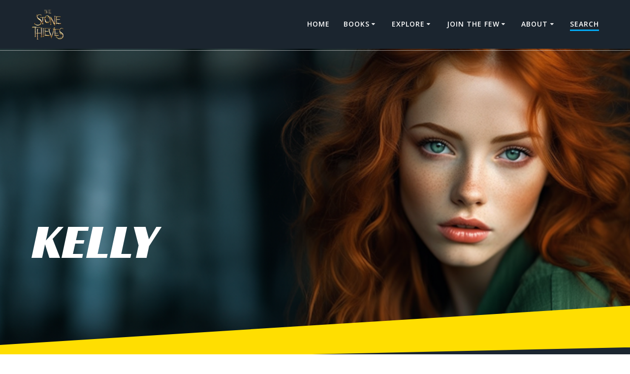

--- FILE ---
content_type: text/html; charset=UTF-8
request_url: https://www.fabulousatoms.com/kelly/
body_size: 89270
content:
<!DOCTYPE html><html lang="en-GB"><head><meta charset="UTF-8"><meta name="viewport" content="width=device-width, initial-scale=1"><link rel="profile" href="http://gmpg.org/xfn/11"> <script defer src="[data-uri]"></script> <title>Kelly Bradley &#8211; Fabulous Atoms</title><meta name='robots' content='max-image-preview:large' /><link rel='dns-prefetch' href='//fonts.googleapis.com' /><link rel="alternate" type="application/rss+xml" title="Fabulous Atoms &raquo; Feed" href="https://www.fabulousatoms.com/feed/" /><link rel="alternate" type="application/rss+xml" title="Fabulous Atoms &raquo; Comments Feed" href="https://www.fabulousatoms.com/comments/feed/" /><link rel="alternate" title="oEmbed (JSON)" type="application/json+oembed" href="https://www.fabulousatoms.com/wp-json/oembed/1.0/embed?url=https%3A%2F%2Fwww.fabulousatoms.com%2Fkelly%2F" /><link rel="alternate" title="oEmbed (XML)" type="text/xml+oembed" href="https://www.fabulousatoms.com/wp-json/oembed/1.0/embed?url=https%3A%2F%2Fwww.fabulousatoms.com%2Fkelly%2F&#038;format=xml" /><style id='wp-img-auto-sizes-contain-inline-css' type='text/css'>img:is([sizes=auto i],[sizes^="auto," i]){contain-intrinsic-size:3000px 1500px}
/*# sourceURL=wp-img-auto-sizes-contain-inline-css */</style><style id='cf-frontend-style-inline-css' type='text/css'>@font-face {
	font-family: 'Atomverse';
	font-weight: 500;
	font-display: auto;
	src: url('https://fabulousatoms.com/wp-content/uploads/2023/05/StoneThievesV2-Regular.ttf') format('truetype');
}
/*# sourceURL=cf-frontend-style-inline-css */</style><style id='classic-theme-styles-inline-css' type='text/css'>/*! This file is auto-generated */
.wp-block-button__link{color:#fff;background-color:#32373c;border-radius:9999px;box-shadow:none;text-decoration:none;padding:calc(.667em + 2px) calc(1.333em + 2px);font-size:1.125em}.wp-block-file__button{background:#32373c;color:#fff;text-decoration:none}
/*# sourceURL=/wp-includes/css/classic-themes.min.css */</style><style id='global-styles-inline-css' type='text/css'>:root{--wp--preset--aspect-ratio--square: 1;--wp--preset--aspect-ratio--4-3: 4/3;--wp--preset--aspect-ratio--3-4: 3/4;--wp--preset--aspect-ratio--3-2: 3/2;--wp--preset--aspect-ratio--2-3: 2/3;--wp--preset--aspect-ratio--16-9: 16/9;--wp--preset--aspect-ratio--9-16: 9/16;--wp--preset--color--black: #000000;--wp--preset--color--cyan-bluish-gray: #abb8c3;--wp--preset--color--white: #ffffff;--wp--preset--color--pale-pink: #f78da7;--wp--preset--color--vivid-red: #cf2e2e;--wp--preset--color--luminous-vivid-orange: #ff6900;--wp--preset--color--luminous-vivid-amber: #fcb900;--wp--preset--color--light-green-cyan: #7bdcb5;--wp--preset--color--vivid-green-cyan: #00d084;--wp--preset--color--pale-cyan-blue: #8ed1fc;--wp--preset--color--vivid-cyan-blue: #0693e3;--wp--preset--color--vivid-purple: #9b51e0;--wp--preset--gradient--vivid-cyan-blue-to-vivid-purple: linear-gradient(135deg,rgb(6,147,227) 0%,rgb(155,81,224) 100%);--wp--preset--gradient--light-green-cyan-to-vivid-green-cyan: linear-gradient(135deg,rgb(122,220,180) 0%,rgb(0,208,130) 100%);--wp--preset--gradient--luminous-vivid-amber-to-luminous-vivid-orange: linear-gradient(135deg,rgb(252,185,0) 0%,rgb(255,105,0) 100%);--wp--preset--gradient--luminous-vivid-orange-to-vivid-red: linear-gradient(135deg,rgb(255,105,0) 0%,rgb(207,46,46) 100%);--wp--preset--gradient--very-light-gray-to-cyan-bluish-gray: linear-gradient(135deg,rgb(238,238,238) 0%,rgb(169,184,195) 100%);--wp--preset--gradient--cool-to-warm-spectrum: linear-gradient(135deg,rgb(74,234,220) 0%,rgb(151,120,209) 20%,rgb(207,42,186) 40%,rgb(238,44,130) 60%,rgb(251,105,98) 80%,rgb(254,248,76) 100%);--wp--preset--gradient--blush-light-purple: linear-gradient(135deg,rgb(255,206,236) 0%,rgb(152,150,240) 100%);--wp--preset--gradient--blush-bordeaux: linear-gradient(135deg,rgb(254,205,165) 0%,rgb(254,45,45) 50%,rgb(107,0,62) 100%);--wp--preset--gradient--luminous-dusk: linear-gradient(135deg,rgb(255,203,112) 0%,rgb(199,81,192) 50%,rgb(65,88,208) 100%);--wp--preset--gradient--pale-ocean: linear-gradient(135deg,rgb(255,245,203) 0%,rgb(182,227,212) 50%,rgb(51,167,181) 100%);--wp--preset--gradient--electric-grass: linear-gradient(135deg,rgb(202,248,128) 0%,rgb(113,206,126) 100%);--wp--preset--gradient--midnight: linear-gradient(135deg,rgb(2,3,129) 0%,rgb(40,116,252) 100%);--wp--preset--font-size--small: 13px;--wp--preset--font-size--medium: 20px;--wp--preset--font-size--large: 36px;--wp--preset--font-size--x-large: 42px;--wp--preset--spacing--20: 0.44rem;--wp--preset--spacing--30: 0.67rem;--wp--preset--spacing--40: 1rem;--wp--preset--spacing--50: 1.5rem;--wp--preset--spacing--60: 2.25rem;--wp--preset--spacing--70: 3.38rem;--wp--preset--spacing--80: 5.06rem;--wp--preset--shadow--natural: 6px 6px 9px rgba(0, 0, 0, 0.2);--wp--preset--shadow--deep: 12px 12px 50px rgba(0, 0, 0, 0.4);--wp--preset--shadow--sharp: 6px 6px 0px rgba(0, 0, 0, 0.2);--wp--preset--shadow--outlined: 6px 6px 0px -3px rgb(255, 255, 255), 6px 6px rgb(0, 0, 0);--wp--preset--shadow--crisp: 6px 6px 0px rgb(0, 0, 0);}:where(.is-layout-flex){gap: 0.5em;}:where(.is-layout-grid){gap: 0.5em;}body .is-layout-flex{display: flex;}.is-layout-flex{flex-wrap: wrap;align-items: center;}.is-layout-flex > :is(*, div){margin: 0;}body .is-layout-grid{display: grid;}.is-layout-grid > :is(*, div){margin: 0;}:where(.wp-block-columns.is-layout-flex){gap: 2em;}:where(.wp-block-columns.is-layout-grid){gap: 2em;}:where(.wp-block-post-template.is-layout-flex){gap: 1.25em;}:where(.wp-block-post-template.is-layout-grid){gap: 1.25em;}.has-black-color{color: var(--wp--preset--color--black) !important;}.has-cyan-bluish-gray-color{color: var(--wp--preset--color--cyan-bluish-gray) !important;}.has-white-color{color: var(--wp--preset--color--white) !important;}.has-pale-pink-color{color: var(--wp--preset--color--pale-pink) !important;}.has-vivid-red-color{color: var(--wp--preset--color--vivid-red) !important;}.has-luminous-vivid-orange-color{color: var(--wp--preset--color--luminous-vivid-orange) !important;}.has-luminous-vivid-amber-color{color: var(--wp--preset--color--luminous-vivid-amber) !important;}.has-light-green-cyan-color{color: var(--wp--preset--color--light-green-cyan) !important;}.has-vivid-green-cyan-color{color: var(--wp--preset--color--vivid-green-cyan) !important;}.has-pale-cyan-blue-color{color: var(--wp--preset--color--pale-cyan-blue) !important;}.has-vivid-cyan-blue-color{color: var(--wp--preset--color--vivid-cyan-blue) !important;}.has-vivid-purple-color{color: var(--wp--preset--color--vivid-purple) !important;}.has-black-background-color{background-color: var(--wp--preset--color--black) !important;}.has-cyan-bluish-gray-background-color{background-color: var(--wp--preset--color--cyan-bluish-gray) !important;}.has-white-background-color{background-color: var(--wp--preset--color--white) !important;}.has-pale-pink-background-color{background-color: var(--wp--preset--color--pale-pink) !important;}.has-vivid-red-background-color{background-color: var(--wp--preset--color--vivid-red) !important;}.has-luminous-vivid-orange-background-color{background-color: var(--wp--preset--color--luminous-vivid-orange) !important;}.has-luminous-vivid-amber-background-color{background-color: var(--wp--preset--color--luminous-vivid-amber) !important;}.has-light-green-cyan-background-color{background-color: var(--wp--preset--color--light-green-cyan) !important;}.has-vivid-green-cyan-background-color{background-color: var(--wp--preset--color--vivid-green-cyan) !important;}.has-pale-cyan-blue-background-color{background-color: var(--wp--preset--color--pale-cyan-blue) !important;}.has-vivid-cyan-blue-background-color{background-color: var(--wp--preset--color--vivid-cyan-blue) !important;}.has-vivid-purple-background-color{background-color: var(--wp--preset--color--vivid-purple) !important;}.has-black-border-color{border-color: var(--wp--preset--color--black) !important;}.has-cyan-bluish-gray-border-color{border-color: var(--wp--preset--color--cyan-bluish-gray) !important;}.has-white-border-color{border-color: var(--wp--preset--color--white) !important;}.has-pale-pink-border-color{border-color: var(--wp--preset--color--pale-pink) !important;}.has-vivid-red-border-color{border-color: var(--wp--preset--color--vivid-red) !important;}.has-luminous-vivid-orange-border-color{border-color: var(--wp--preset--color--luminous-vivid-orange) !important;}.has-luminous-vivid-amber-border-color{border-color: var(--wp--preset--color--luminous-vivid-amber) !important;}.has-light-green-cyan-border-color{border-color: var(--wp--preset--color--light-green-cyan) !important;}.has-vivid-green-cyan-border-color{border-color: var(--wp--preset--color--vivid-green-cyan) !important;}.has-pale-cyan-blue-border-color{border-color: var(--wp--preset--color--pale-cyan-blue) !important;}.has-vivid-cyan-blue-border-color{border-color: var(--wp--preset--color--vivid-cyan-blue) !important;}.has-vivid-purple-border-color{border-color: var(--wp--preset--color--vivid-purple) !important;}.has-vivid-cyan-blue-to-vivid-purple-gradient-background{background: var(--wp--preset--gradient--vivid-cyan-blue-to-vivid-purple) !important;}.has-light-green-cyan-to-vivid-green-cyan-gradient-background{background: var(--wp--preset--gradient--light-green-cyan-to-vivid-green-cyan) !important;}.has-luminous-vivid-amber-to-luminous-vivid-orange-gradient-background{background: var(--wp--preset--gradient--luminous-vivid-amber-to-luminous-vivid-orange) !important;}.has-luminous-vivid-orange-to-vivid-red-gradient-background{background: var(--wp--preset--gradient--luminous-vivid-orange-to-vivid-red) !important;}.has-very-light-gray-to-cyan-bluish-gray-gradient-background{background: var(--wp--preset--gradient--very-light-gray-to-cyan-bluish-gray) !important;}.has-cool-to-warm-spectrum-gradient-background{background: var(--wp--preset--gradient--cool-to-warm-spectrum) !important;}.has-blush-light-purple-gradient-background{background: var(--wp--preset--gradient--blush-light-purple) !important;}.has-blush-bordeaux-gradient-background{background: var(--wp--preset--gradient--blush-bordeaux) !important;}.has-luminous-dusk-gradient-background{background: var(--wp--preset--gradient--luminous-dusk) !important;}.has-pale-ocean-gradient-background{background: var(--wp--preset--gradient--pale-ocean) !important;}.has-electric-grass-gradient-background{background: var(--wp--preset--gradient--electric-grass) !important;}.has-midnight-gradient-background{background: var(--wp--preset--gradient--midnight) !important;}.has-small-font-size{font-size: var(--wp--preset--font-size--small) !important;}.has-medium-font-size{font-size: var(--wp--preset--font-size--medium) !important;}.has-large-font-size{font-size: var(--wp--preset--font-size--large) !important;}.has-x-large-font-size{font-size: var(--wp--preset--font-size--x-large) !important;}
:where(.wp-block-post-template.is-layout-flex){gap: 1.25em;}:where(.wp-block-post-template.is-layout-grid){gap: 1.25em;}
:where(.wp-block-term-template.is-layout-flex){gap: 1.25em;}:where(.wp-block-term-template.is-layout-grid){gap: 1.25em;}
:where(.wp-block-columns.is-layout-flex){gap: 2em;}:where(.wp-block-columns.is-layout-grid){gap: 2em;}
:root :where(.wp-block-pullquote){font-size: 1.5em;line-height: 1.6;}
/*# sourceURL=global-styles-inline-css */</style><link rel='stylesheet' id='mesmerize-style-css' href='https://www.fabulousatoms.com/wp-content/themes/mesmerize/style.min.css' type='text/css' media='all' /><style id='mesmerize-style-inline-css' type='text/css'>img.logo.dark, img.custom-logo{width:auto;max-height:70px !important;}
/** cached kirki style */.header.color-overlay:after{filter:invert(0%) ;}.header-homepage .header-description-row{padding-top:0;padding-bottom:0;}.inner-header-description{padding-top:10;padding-bottom:10;}.mesmerize-front-page .navigation-bar.bordered{border-bottom-color:rgba(255, 255, 255, 0.5);border-bottom-width:1px;border-bottom-style:solid;}.mesmerize-inner-page .navigation-bar.bordered{border-bottom-color:rgba(255, 255, 255, 0.5);border-bottom-width:1px;border-bottom-style:solid;}@media screen and (max-width:767px){.header-homepage .header-description-row{padding-top:10%;padding-bottom:20%;}}@media only screen and (min-width: 768px){.header-content .align-holder{width:85%!important;}.inner-header-description{text-align:center!important;}}
/*# sourceURL=mesmerize-style-inline-css */</style><link rel='stylesheet' id='mesmerize-style-bundle-css' href='https://www.fabulousatoms.com/wp-content/themes/mesmerize/assets/css/theme.bundle.min.css' type='text/css' media='all' /><link rel='stylesheet' id='mesmerize-fonts-css' href="" data-href='https://fonts.googleapis.com/css?family=Open+Sans%3A300%2C400%2C600%2C700%7CMuli%3A300%2C300italic%2C400%2C400italic%2C600%2C600italic%2C700%2C700italic%2C900%2C900italic%7CPlayfair+Display%3A400%2C400italic%2C700%2C700italic&#038;subset=latin%2Clatin-ext&#038;display=swap' type='text/css' media='all' /><link rel='stylesheet' id='elementor-icons-css' href='https://www.fabulousatoms.com/wp-content/plugins/elementor/assets/lib/eicons/css/elementor-icons.min.css' type='text/css' media='all' /><link rel='stylesheet' id='elementor-frontend-css' href='https://www.fabulousatoms.com/wp-content/plugins/elementor/assets/css/frontend.min.css' type='text/css' media='all' /><link rel='stylesheet' id='elementor-post-11-css' href='https://www.fabulousatoms.com/wp-content/uploads/elementor/css/post-11.css' type='text/css' media='all' /><link rel='stylesheet' id='elementor-pro-css' href='https://www.fabulousatoms.com/wp-content/plugins/elementor-pro/assets/css/frontend.min.css' type='text/css' media='all' /><link rel='stylesheet' id='widget-heading-css' href='https://www.fabulousatoms.com/wp-content/plugins/elementor/assets/css/widget-heading.min.css' type='text/css' media='all' /><link rel='stylesheet' id='e-shapes-css' href='https://www.fabulousatoms.com/wp-content/plugins/elementor/assets/css/conditionals/shapes.min.css' type='text/css' media='all' /><link rel='stylesheet' id='widget-image-css' href='https://www.fabulousatoms.com/wp-content/plugins/elementor/assets/css/widget-image.min.css' type='text/css' media='all' /><link rel='stylesheet' id='swiper-css' href='https://www.fabulousatoms.com/wp-content/plugins/elementor/assets/lib/swiper/v8/css/swiper.min.css' type='text/css' media='all' /><link rel='stylesheet' id='e-swiper-css' href='https://www.fabulousatoms.com/wp-content/plugins/elementor/assets/css/conditionals/e-swiper.min.css' type='text/css' media='all' /><link rel='stylesheet' id='widget-image-carousel-css' href='https://www.fabulousatoms.com/wp-content/plugins/elementor/assets/css/widget-image-carousel.min.css' type='text/css' media='all' /><link rel='stylesheet' id='elementor-post-3099-css' href='https://www.fabulousatoms.com/wp-content/uploads/elementor/css/post-3099.css' type='text/css' media='all' /><link rel='stylesheet' id='elementor-gf-local-robotoslab-css' href='https://www.fabulousatoms.com/wp-content/uploads/elementor/google-fonts/css/robotoslab.css' type='text/css' media='all' /><link rel='stylesheet' id='elementor-gf-local-roboto-css' href='https://www.fabulousatoms.com/wp-content/uploads/elementor/google-fonts/css/roboto.css' type='text/css' media='all' /><link rel='stylesheet' id='elementor-gf-local-racingsansone-css' href='https://www.fabulousatoms.com/wp-content/uploads/elementor/google-fonts/css/racingsansone.css' type='text/css' media='all' /> <script type="text/javascript" src="https://www.fabulousatoms.com/wp-includes/js/jquery/jquery.min.js" id="jquery-core-js"></script> <script defer type="text/javascript" src="https://www.fabulousatoms.com/wp-includes/js/jquery/jquery-migrate.min.js" id="jquery-migrate-js"></script> <script defer id="jquery-js-after" src="[data-uri]"></script> <link rel="https://api.w.org/" href="https://www.fabulousatoms.com/wp-json/" /><link rel="alternate" title="JSON" type="application/json" href="https://www.fabulousatoms.com/wp-json/wp/v2/pages/3099" /><link rel="EditURI" type="application/rsd+xml" title="RSD" href="https://www.fabulousatoms.com/xmlrpc.php?rsd" /><meta name="generator" content="WordPress 6.9" /><link rel="canonical" href="https://www.fabulousatoms.com/kelly/" /><link rel='shortlink' href='https://www.fabulousatoms.com/?p=3099' /><meta name="cdp-version" content="1.4.9" /> <script defer src="[data-uri]"></script> <meta name="generator" content="Elementor 3.34.2; features: additional_custom_breakpoints; settings: css_print_method-external, google_font-enabled, font_display-swap"><style>.e-con.e-parent:nth-of-type(n+4):not(.e-lazyloaded):not(.e-no-lazyload),
				.e-con.e-parent:nth-of-type(n+4):not(.e-lazyloaded):not(.e-no-lazyload) * {
					background-image: none !important;
				}
				@media screen and (max-height: 1024px) {
					.e-con.e-parent:nth-of-type(n+3):not(.e-lazyloaded):not(.e-no-lazyload),
					.e-con.e-parent:nth-of-type(n+3):not(.e-lazyloaded):not(.e-no-lazyload) * {
						background-image: none !important;
					}
				}
				@media screen and (max-height: 640px) {
					.e-con.e-parent:nth-of-type(n+2):not(.e-lazyloaded):not(.e-no-lazyload),
					.e-con.e-parent:nth-of-type(n+2):not(.e-lazyloaded):not(.e-no-lazyload) * {
						background-image: none !important;
					}
				}</style><link rel="icon" href="https://www.fabulousatoms.com/wp-content/uploads/2023/05/cropped-cropped-white-logo-3-copy-32x32.png" sizes="32x32" /><link rel="icon" href="https://www.fabulousatoms.com/wp-content/uploads/2023/05/cropped-cropped-white-logo-3-copy-192x192.png" sizes="192x192" /><link rel="apple-touch-icon" href="https://www.fabulousatoms.com/wp-content/uploads/2023/05/cropped-cropped-white-logo-3-copy-180x180.png" /><meta name="msapplication-TileImage" content="https://www.fabulousatoms.com/wp-content/uploads/2023/05/cropped-cropped-white-logo-3-copy-270x270.png" /><style type="text/css" id="wp-custom-css">.elementor-kit-11 a:hover {
  color: inherit;
}

.elementor-widget-heading .elementor-heading-title {
	var( --e-global-typography-primary-font-family ), "Racing Sans One", Sans-serif;
}</style><style data-name="header-shapes">.header.color-overlay:after {background:url(https://www.fabulousatoms.com/wp-content/themes/mesmerize/assets/images/header-shapes/circles.png) center center/ cover no-repeat}</style><style data-name="background-content-colors">.mesmerize-inner-page .page-content,
        .mesmerize-inner-page .content,
        .mesmerize-front-page.mesmerize-content-padding .page-content {
            background-color: #F5FAFD;
        }</style></head><body class="wp-singular page-template page-template-elementor_header_footer page page-id-3099 wp-custom-logo wp-theme-mesmerize mesmerize-inner-page elementor-default elementor-template-full-width elementor-kit-11 elementor-page elementor-page-3099"><style>.screen-reader-text[href="#page-content"]:focus {
   background-color: #f1f1f1;
   border-radius: 3px;
   box-shadow: 0 0 2px 2px rgba(0, 0, 0, 0.6);
   clip: auto !important;
   clip-path: none;
   color: #21759b;

}</style><a class="skip-link screen-reader-text" href="#page-content">Skip to content</a><div  id="page-top" class="header-top"><div class="navigation-bar bordered"  data-sticky='0'  data-sticky-mobile='1'  data-sticky-to='top' ><div class="navigation-wrapper"><div class="row basis-auto"><div class="logo_col col-xs col-sm-fit"> <a href="https://www.fabulousatoms.com/" class="custom-logo-link" data-type="group"  data-dynamic-mod="true" rel="home"><img fetchpriority="high" width="757" height="780" src="https://www.fabulousatoms.com/wp-content/uploads/2023/05/cropped-Title-gold-small.png" class="custom-logo" alt="Fabulous Atoms" decoding="async" srcset="https://www.fabulousatoms.com/wp-content/uploads/2023/05/cropped-Title-gold-small.png 757w, https://www.fabulousatoms.com/wp-content/uploads/2023/05/cropped-Title-gold-small-291x300.png 291w" sizes="(max-width: 757px) 100vw, 757px" /></a></div><div class="main_menu_col col-xs"><div id="mainmenu_container" class="row"><ul id="main_menu" class="active-line-bottom main-menu dropdown-menu"><li id="menu-item-1107" class="menu-item menu-item-type-post_type menu-item-object-page menu-item-home menu-item-1107"><a href="https://www.fabulousatoms.com/">Home</a></li><li id="menu-item-19" class="menu-item menu-item-type-custom menu-item-object-custom menu-item-has-children menu-item-19"><a href="#">Books</a><ul class="sub-menu"><li id="menu-item-5752" class="menu-item menu-item-type-post_type menu-item-object-page menu-item-5752"><a href="https://www.fabulousatoms.com/the-stone-thieves/">The Stone Thieves</a></li><li id="menu-item-1342" class="menu-item menu-item-type-post_type menu-item-object-page menu-item-1342"><a href="https://www.fabulousatoms.com/augmented-edition/">The Stone Thieves Augmented Edition</a></li><li id="menu-item-1385" class="menu-item menu-item-type-post_type menu-item-object-page menu-item-1385"><a href="https://www.fabulousatoms.com/audiobook/">The Stone Thieves Audiobook</a></li><li id="menu-item-1624" class="menu-item menu-item-type-post_type menu-item-object-page menu-item-1624"><a href="https://www.fabulousatoms.com/the-crucibowl/">The Crucibowl</a></li><li id="menu-item-4620" class="menu-item menu-item-type-post_type menu-item-object-page menu-item-4620"><a href="https://www.fabulousatoms.com/reviews/">Reviews</a></li><li id="menu-item-106" class="menu-item menu-item-type-post_type menu-item-object-page menu-item-has-children menu-item-106"><a href="https://www.fabulousatoms.com/coming-soon/">Coming soon</a><ul class="sub-menu"><li id="menu-item-494" class="menu-item menu-item-type-post_type menu-item-object-page menu-item-494"><a href="https://www.fabulousatoms.com/imagining-the-atomverse/">Imagining the Atomverse</a></li><li id="menu-item-6895" class="menu-item menu-item-type-post_type menu-item-object-page menu-item-6895"><a href="https://www.fabulousatoms.com/the-tricky-devils/">The Tricky Devils</a></li><li id="menu-item-6935" class="menu-item menu-item-type-post_type menu-item-object-page menu-item-6935"><a href="https://www.fabulousatoms.com/the-silent-knight-book/">The Silent Knight</a></li></ul></li></ul></li><li id="menu-item-21" class="menu-item menu-item-type-custom menu-item-object-custom menu-item-has-children menu-item-21"><a href="#">Explore</a><ul class="sub-menu"><li id="menu-item-940" class="menu-item menu-item-type-post_type menu-item-object-page menu-item-940"><a href="https://www.fabulousatoms.com/characters/">Characters</a></li><li id="menu-item-1209" class="menu-item menu-item-type-post_type menu-item-object-page menu-item-1209"><a href="https://www.fabulousatoms.com/cadres/">Cadres</a></li><li id="menu-item-835" class="menu-item menu-item-type-post_type menu-item-object-page menu-item-835"><a href="https://www.fabulousatoms.com/concept-art/">Concept Art</a></li><li id="menu-item-4432" class="menu-item menu-item-type-post_type menu-item-object-page menu-item-4432"><a href="https://www.fabulousatoms.com/locations/">Locations</a></li><li id="menu-item-4563" class="menu-item menu-item-type-post_type menu-item-object-page menu-item-4563"><a href="https://www.fabulousatoms.com/inventions/">Inventions</a></li><li id="menu-item-5882" class="menu-item menu-item-type-post_type menu-item-object-page menu-item-5882"><a href="https://www.fabulousatoms.com/mods/">Mods</a></li><li id="menu-item-7193" class="menu-item menu-item-type-custom menu-item-object-custom menu-item-7193"><a href="https://fabulousatoms.jellypod.ai">Podcast</a></li><li id="menu-item-1461" class="menu-item menu-item-type-post_type menu-item-object-page menu-item-1461"><a href="https://www.fabulousatoms.com/glossary/">Glossary</a></li></ul></li><li id="menu-item-20" class="menu-item menu-item-type-custom menu-item-object-custom menu-item-has-children menu-item-20"><a href="#">Join the Few</a><ul class="sub-menu"><li id="menu-item-105" class="menu-item menu-item-type-post_type menu-item-object-page menu-item-105"><a href="https://www.fabulousatoms.com/follow-our-socials/">Follow our socials</a></li><li id="menu-item-104" class="menu-item menu-item-type-post_type menu-item-object-page menu-item-104"><a href="https://www.fabulousatoms.com/newsletter/">Newsletter</a></li><li id="menu-item-610" class="menu-item menu-item-type-post_type menu-item-object-page menu-item-610"><a href="https://www.fabulousatoms.com/online-shop/">Online Shop</a></li></ul></li><li id="menu-item-4820" class="menu-item menu-item-type-post_type menu-item-object-page menu-item-has-children menu-item-4820"><a href="https://www.fabulousatoms.com/about/">About</a><ul class="sub-menu"><li id="menu-item-97" class="menu-item menu-item-type-post_type menu-item-object-page menu-item-97"><a href="https://www.fabulousatoms.com/eddy-telviot/">Eddy Telviot</a></li><li id="menu-item-458" class="menu-item menu-item-type-post_type menu-item-object-page menu-item-458"><a href="https://www.fabulousatoms.com/acknowledgements/">Acknowledgements</a></li></ul></li><li id="menu-item-2852" class="menu-item menu-item-type-custom menu-item-object-custom menu-item-2852"><a href="#searchwp-modal-652ea0d21b1427a1bfa685e40d9bc1de" data-searchwp-modal-trigger="searchwp-modal-652ea0d21b1427a1bfa685e40d9bc1de">Search</a></li></ul></div> <a href="#" data-component="offcanvas" data-target="#offcanvas-wrapper" data-direction="right" data-width="300px" data-push="false"><div class="bubble"></div> <i class="fa fa-bars"></i> </a><div id="offcanvas-wrapper" class="hide force-hide  offcanvas-right"><div class="offcanvas-top"><div class="logo-holder"> <a href="https://www.fabulousatoms.com/" class="custom-logo-link" data-type="group"  data-dynamic-mod="true" rel="home"><img fetchpriority="high" width="757" height="780" src="https://www.fabulousatoms.com/wp-content/uploads/2023/05/cropped-Title-gold-small.png" class="custom-logo" alt="Fabulous Atoms" decoding="async" srcset="https://www.fabulousatoms.com/wp-content/uploads/2023/05/cropped-Title-gold-small.png 757w, https://www.fabulousatoms.com/wp-content/uploads/2023/05/cropped-Title-gold-small-291x300.png 291w" sizes="(max-width: 757px) 100vw, 757px" /></a></div></div><div id="offcanvas-menu" class="menu-primary-container"><ul id="offcanvas_menu" class="offcanvas_menu"><li class="menu-item menu-item-type-post_type menu-item-object-page menu-item-home menu-item-1107"><a href="https://www.fabulousatoms.com/">Home</a></li><li class="menu-item menu-item-type-custom menu-item-object-custom menu-item-has-children menu-item-19"><a href="#">Books</a><ul class="sub-menu"><li class="menu-item menu-item-type-post_type menu-item-object-page menu-item-5752"><a href="https://www.fabulousatoms.com/the-stone-thieves/">The Stone Thieves</a></li><li class="menu-item menu-item-type-post_type menu-item-object-page menu-item-1342"><a href="https://www.fabulousatoms.com/augmented-edition/">The Stone Thieves Augmented Edition</a></li><li class="menu-item menu-item-type-post_type menu-item-object-page menu-item-1385"><a href="https://www.fabulousatoms.com/audiobook/">The Stone Thieves Audiobook</a></li><li class="menu-item menu-item-type-post_type menu-item-object-page menu-item-1624"><a href="https://www.fabulousatoms.com/the-crucibowl/">The Crucibowl</a></li><li class="menu-item menu-item-type-post_type menu-item-object-page menu-item-4620"><a href="https://www.fabulousatoms.com/reviews/">Reviews</a></li><li class="menu-item menu-item-type-post_type menu-item-object-page menu-item-has-children menu-item-106"><a href="https://www.fabulousatoms.com/coming-soon/">Coming soon</a><ul class="sub-menu"><li class="menu-item menu-item-type-post_type menu-item-object-page menu-item-494"><a href="https://www.fabulousatoms.com/imagining-the-atomverse/">Imagining the Atomverse</a></li><li class="menu-item menu-item-type-post_type menu-item-object-page menu-item-6895"><a href="https://www.fabulousatoms.com/the-tricky-devils/">The Tricky Devils</a></li><li class="menu-item menu-item-type-post_type menu-item-object-page menu-item-6935"><a href="https://www.fabulousatoms.com/the-silent-knight-book/">The Silent Knight</a></li></ul></li></ul></li><li class="menu-item menu-item-type-custom menu-item-object-custom menu-item-has-children menu-item-21"><a href="#">Explore</a><ul class="sub-menu"><li class="menu-item menu-item-type-post_type menu-item-object-page menu-item-940"><a href="https://www.fabulousatoms.com/characters/">Characters</a></li><li class="menu-item menu-item-type-post_type menu-item-object-page menu-item-1209"><a href="https://www.fabulousatoms.com/cadres/">Cadres</a></li><li class="menu-item menu-item-type-post_type menu-item-object-page menu-item-835"><a href="https://www.fabulousatoms.com/concept-art/">Concept Art</a></li><li class="menu-item menu-item-type-post_type menu-item-object-page menu-item-4432"><a href="https://www.fabulousatoms.com/locations/">Locations</a></li><li class="menu-item menu-item-type-post_type menu-item-object-page menu-item-4563"><a href="https://www.fabulousatoms.com/inventions/">Inventions</a></li><li class="menu-item menu-item-type-post_type menu-item-object-page menu-item-5882"><a href="https://www.fabulousatoms.com/mods/">Mods</a></li><li class="menu-item menu-item-type-custom menu-item-object-custom menu-item-7193"><a href="https://fabulousatoms.jellypod.ai">Podcast</a></li><li class="menu-item menu-item-type-post_type menu-item-object-page menu-item-1461"><a href="https://www.fabulousatoms.com/glossary/">Glossary</a></li></ul></li><li class="menu-item menu-item-type-custom menu-item-object-custom menu-item-has-children menu-item-20"><a href="#">Join the Few</a><ul class="sub-menu"><li class="menu-item menu-item-type-post_type menu-item-object-page menu-item-105"><a href="https://www.fabulousatoms.com/follow-our-socials/">Follow our socials</a></li><li class="menu-item menu-item-type-post_type menu-item-object-page menu-item-104"><a href="https://www.fabulousatoms.com/newsletter/">Newsletter</a></li><li class="menu-item menu-item-type-post_type menu-item-object-page menu-item-610"><a href="https://www.fabulousatoms.com/online-shop/">Online Shop</a></li></ul></li><li class="menu-item menu-item-type-post_type menu-item-object-page menu-item-has-children menu-item-4820"><a href="https://www.fabulousatoms.com/about/">About</a><ul class="sub-menu"><li class="menu-item menu-item-type-post_type menu-item-object-page menu-item-97"><a href="https://www.fabulousatoms.com/eddy-telviot/">Eddy Telviot</a></li><li class="menu-item menu-item-type-post_type menu-item-object-page menu-item-458"><a href="https://www.fabulousatoms.com/acknowledgements/">Acknowledgements</a></li></ul></li><li class="menu-item menu-item-type-custom menu-item-object-custom menu-item-2852"><a href="#searchwp-modal-652ea0d21b1427a1bfa685e40d9bc1de" data-searchwp-modal-trigger="searchwp-modal-652ea0d21b1427a1bfa685e40d9bc1de">Search</a></li></ul></div></div></div></div></div></div></div><div id="page" class="site"><div class="header-wrapper"><div  class='header' style='; background:#1B252F'><div class="inner-header-description gridContainer"><div class="row header-description-row"><div class="col-xs col-xs-12"><h1 class="hero-title"> Kelly Bradley</h1></div></div></div> <script defer src="[data-uri]"></script> </div></div><div data-elementor-type="wp-page" data-elementor-id="3099" class="elementor elementor-3099" data-elementor-post-type="page"><section class="elementor-section elementor-top-section elementor-element elementor-element-49ea17e0 elementor-section-height-min-height elementor-section-boxed elementor-section-height-default elementor-section-items-middle" data-id="49ea17e0" data-element_type="section" data-settings="{&quot;background_background&quot;:&quot;classic&quot;,&quot;shape_divider_bottom&quot;:&quot;tilt&quot;}"><div class="elementor-background-overlay"></div><div class="elementor-shape elementor-shape-bottom" aria-hidden="true" data-negative="false"> <svg xmlns="http://www.w3.org/2000/svg" viewbox="0 0 1000 100" preserveaspectratio="none"> <path class="elementor-shape-fill" d="M0,6V0h1000v100L0,6z"/> </svg></div><div class="elementor-container elementor-column-gap-default"><div class="elementor-column elementor-col-50 elementor-top-column elementor-element elementor-element-5e52f5a3" data-id="5e52f5a3" data-element_type="column"><div class="elementor-widget-wrap elementor-element-populated"><div class="elementor-element elementor-element-18ecd32a elementor-widget elementor-widget-heading" data-id="18ecd32a" data-element_type="widget" data-widget_type="heading.default"><div class="elementor-widget-container"><h1 class="elementor-heading-title elementor-size-default">kelly</h1></div></div></div></div><div class="elementor-column elementor-col-50 elementor-top-column elementor-element elementor-element-7cdef547" data-id="7cdef547" data-element_type="column"><div class="elementor-widget-wrap"></div></div></div></section><section class="elementor-section elementor-top-section elementor-element elementor-element-3e791d9a elementor-section-boxed elementor-section-height-default elementor-section-height-default" data-id="3e791d9a" data-element_type="section" data-settings="{&quot;background_background&quot;:&quot;classic&quot;,&quot;shape_divider_top&quot;:&quot;tilt&quot;,&quot;shape_divider_bottom&quot;:&quot;tilt&quot;}"><div class="elementor-shape elementor-shape-top" aria-hidden="true" data-negative="false"> <svg xmlns="http://www.w3.org/2000/svg" viewbox="0 0 1000 100" preserveaspectratio="none"> <path class="elementor-shape-fill" d="M0,6V0h1000v100L0,6z"/> </svg></div><div class="elementor-shape elementor-shape-bottom" aria-hidden="true" data-negative="false"> <svg xmlns="http://www.w3.org/2000/svg" viewbox="0 0 1000 100" preserveaspectratio="none"> <path class="elementor-shape-fill" d="M0,6V0h1000v100L0,6z"/> </svg></div><div class="elementor-container elementor-column-gap-default"><div class="elementor-column elementor-col-50 elementor-top-column elementor-element elementor-element-40239858" data-id="40239858" data-element_type="column"><div class="elementor-widget-wrap elementor-element-populated"><div class="elementor-element elementor-element-c51aae6 elementor-widget elementor-widget-heading" data-id="c51aae6" data-element_type="widget" data-widget_type="heading.default"><div class="elementor-widget-container"><h2 class="elementor-heading-title elementor-size-default">All about</h2></div></div><div class="elementor-element elementor-element-860d07a elementor-widget elementor-widget-heading" data-id="860d07a" data-element_type="widget" data-widget_type="heading.default"><div class="elementor-widget-container"><h2 class="elementor-heading-title elementor-size-default">kelly</h2></div></div><div class="elementor-element elementor-element-381a2e39 elementor-widget__width-initial elementor-widget-mobile__width-initial elementor-widget elementor-widget-text-editor" data-id="381a2e39" data-element_type="widget" data-widget_type="text-editor.default"><div class="elementor-widget-container"><p>Kelly is a delightful and endearing woman, embodying the essence of the girl next door. With her warm and friendly nature, she has a natural charm that makes her approachable and loved by everyone around her. Kelly&#8217;s sweetness and genuine kindness shine through in her interactions, making her a cherished friend and confidante. </p></div></div><section class="elementor-section elementor-inner-section elementor-element elementor-element-3da35a elementor-section-boxed elementor-section-height-default elementor-section-height-default" data-id="3da35a" data-element_type="section"><div class="elementor-container elementor-column-gap-default"><div class="elementor-column elementor-col-100 elementor-inner-column elementor-element elementor-element-677a818" data-id="677a818" data-element_type="column"><div class="elementor-widget-wrap elementor-element-populated"><div class="elementor-element elementor-element-d04f61c elementor-widget elementor-widget-heading" data-id="d04f61c" data-element_type="widget" data-widget_type="heading.default"><div class="elementor-widget-container"><h2 class="elementor-heading-title elementor-size-default">About</h2></div></div><div class="elementor-element elementor-element-b2e1726 elementor-widget elementor-widget-text-editor" data-id="b2e1726" data-element_type="widget" data-widget_type="text-editor.default"><div class="elementor-widget-container"><p>Full Name: Kelly Bradley</p><p>Cadre: The Trojan Ponies</p><p>Cadre Role: Charlatan</p><p>Age: 29</p></div></div></div></div></div></section><div class="elementor-element elementor-element-59e9ac7e elementor-widget elementor-widget-heading" data-id="59e9ac7e" data-element_type="widget" data-widget_type="heading.default"><div class="elementor-widget-container"><h2 class="elementor-heading-title elementor-size-default">strengths / weaknesses</h2></div></div><div class="elementor-element elementor-element-ec35843 elementor-widget elementor-widget-heading" data-id="ec35843" data-element_type="widget" data-widget_type="heading.default"><div class="elementor-widget-container"><h2 class="elementor-heading-title elementor-size-default">Strength</h2></div></div><div class="elementor-element elementor-element-13b04acb elementor-widget elementor-widget-text-editor" data-id="13b04acb" data-element_type="widget" data-widget_type="text-editor.default"><div class="elementor-widget-container"><p>Kelly&#8217;s greatest strength lies in her empathy and supportive nature. She has a deep understanding of others&#8217; emotions and is always there to lend a listening ear or offer a helping hand. Her caring and compassionate demeanor make her a reliable source of comfort and understanding for those in need.</p></div></div><div class="elementor-element elementor-element-43b3f78 elementor-widget elementor-widget-heading" data-id="43b3f78" data-element_type="widget" data-widget_type="heading.default"><div class="elementor-widget-container"><h2 class="elementor-heading-title elementor-size-default">Weakness</h2></div></div><div class="elementor-element elementor-element-0c6f24e elementor-widget elementor-widget-text-editor" data-id="0c6f24e" data-element_type="widget" data-widget_type="text-editor.default"><div class="elementor-widget-container"><p>In an effort to maintain harmony and peace, Kelly may avoid confrontations or difficult conversations. While her intention is to keep relationships positive, avoiding conflict might prevent her from expressing her true feelings or addressing issues that need resolution.</p></div></div></div></div><div class="elementor-column elementor-col-50 elementor-top-column elementor-element elementor-element-24a7967f" data-id="24a7967f" data-element_type="column"><div class="elementor-widget-wrap elementor-element-populated"><div class="elementor-element elementor-element-9674606 elementor-widget elementor-widget-image" data-id="9674606" data-element_type="widget" data-widget_type="image.default"><div class="elementor-widget-container"> <a href="https://fabulousatoms.com/kelly/" class="custom-link no-lightbox" title="Kelly Bradley" aria-label="" onclick="event.stopPropagation()" target="_self" rel=""><img decoding="async" width="722" height="1024" src="https://www.fabulousatoms.com/wp-content/uploads/2023/07/Kelly-Bradley-722x1024.jpg" class="attachment-large size-large wp-image-2184" alt="" srcset="https://www.fabulousatoms.com/wp-content/uploads/2023/07/Kelly-Bradley-722x1024.jpg 722w, https://www.fabulousatoms.com/wp-content/uploads/2023/07/Kelly-Bradley-211x300.jpg 211w, https://www.fabulousatoms.com/wp-content/uploads/2023/07/Kelly-Bradley-768x1090.jpg 768w, https://www.fabulousatoms.com/wp-content/uploads/2023/07/Kelly-Bradley-1083x1536.jpg 1083w, https://www.fabulousatoms.com/wp-content/uploads/2023/07/Kelly-Bradley-1444x2048.jpg 1444w, https://www.fabulousatoms.com/wp-content/uploads/2023/07/Kelly-Bradley-1024x1453.jpg 1024w, https://www.fabulousatoms.com/wp-content/uploads/2023/07/Kelly-Bradley-761x1080.jpg 761w, https://www.fabulousatoms.com/wp-content/uploads/2023/07/Kelly-Bradley.jpg 1748w" sizes="(max-width: 722px) 100vw, 722px" /></a></div></div></div></div></div></section><section class="elementor-section elementor-top-section elementor-element elementor-element-ff5f209 elementor-section-full_width elementor-section-height-default elementor-section-height-default" data-id="ff5f209" data-element_type="section"><div class="elementor-container elementor-column-gap-default"><div class="elementor-column elementor-col-100 elementor-top-column elementor-element elementor-element-c046659" data-id="c046659" data-element_type="column"><div class="elementor-widget-wrap elementor-element-populated"><section class="elementor-section elementor-inner-section elementor-element elementor-element-b235c59 elementor-section-boxed elementor-section-height-default elementor-section-height-default" data-id="b235c59" data-element_type="section"><div class="elementor-container elementor-column-gap-default"><div class="elementor-column elementor-col-100 elementor-inner-column elementor-element elementor-element-2f98099" data-id="2f98099" data-element_type="column"><div class="elementor-widget-wrap elementor-element-populated"><div class="elementor-element elementor-element-6e7a5b9 elementor-widget elementor-widget-heading" data-id="6e7a5b9" data-element_type="widget" data-widget_type="heading.default"><div class="elementor-widget-container"><h2 class="elementor-heading-title elementor-size-default">Discover more</h2></div></div></div></div></div></section><div class="elementor-element elementor-element-c83c537 elementor-widget__width-initial elementor-arrows-position-inside elementor-widget elementor-widget-image-carousel" data-id="c83c537" data-element_type="widget" data-settings="{&quot;slides_to_show&quot;:&quot;6&quot;,&quot;navigation&quot;:&quot;arrows&quot;,&quot;autoplay_speed&quot;:6000,&quot;speed&quot;:600,&quot;autoplay&quot;:&quot;yes&quot;,&quot;pause_on_hover&quot;:&quot;yes&quot;,&quot;pause_on_interaction&quot;:&quot;yes&quot;,&quot;infinite&quot;:&quot;yes&quot;}" data-widget_type="image-carousel.default"><div class="elementor-widget-container"><div class="elementor-image-carousel-wrapper swiper" role="region" aria-roledescription="carousel" aria-label="Image Carousel" dir="ltr"><div class="elementor-image-carousel swiper-wrapper" aria-live="off"><div class="swiper-slide" role="group" aria-roledescription="slide" aria-label="1 of 51"><figure class="swiper-slide-inner"><a href="https://fabulousatoms.com/sam/" class="custom-link no-lightbox" title="Sam Van Sandt" aria-label="" onclick="event.stopPropagation()" target="_self" rel=""><img decoding="async" class="swiper-slide-image" src="https://www.fabulousatoms.com/wp-content/uploads/2023/06/Characters3-768x1024.jpg" alt="Sam Van Sandt" /></a></figure></div><div class="swiper-slide" role="group" aria-roledescription="slide" aria-label="2 of 51"><figure class="swiper-slide-inner"><a href="https://fabulousatoms.com/veronique/" class="custom-link no-lightbox" title="Veronique Beauchamp" aria-label="" onclick="event.stopPropagation()" target="_self" rel=""><img decoding="async" class="swiper-slide-image" src="https://www.fabulousatoms.com/wp-content/uploads/2023/06/Characters4-768x1024.jpg" alt="Veronique Beauchamp" /></a></figure></div><div class="swiper-slide" role="group" aria-roledescription="slide" aria-label="3 of 51"><figure class="swiper-slide-inner"><a href="https://fabulousatoms.com/joe/" class="custom-link no-lightbox" title="Giuseppe Da Varona" aria-label="" onclick="event.stopPropagation()" target="_self" rel=""><img decoding="async" class="swiper-slide-image" src="https://www.fabulousatoms.com/wp-content/uploads/2023/06/Characters5-768x1024.jpg" alt="Giuseppe Da Varona" /></a></figure></div><div class="swiper-slide" role="group" aria-roledescription="slide" aria-label="4 of 51"><figure class="swiper-slide-inner"><a href="https://fabulousatoms.com/selina/" class="custom-link no-lightbox" title="Selina Cruz" aria-label="" onclick="event.stopPropagation()" target="_self" rel=""><img decoding="async" class="swiper-slide-image" src="https://www.fabulousatoms.com/wp-content/uploads/2023/06/Characters25-768x1024.jpg" alt="Selina Cruz" /></a></figure></div><div class="swiper-slide" role="group" aria-roledescription="slide" aria-label="5 of 51"><figure class="swiper-slide-inner"><a href="https://fabulousatoms.com/ruben/" class="custom-link no-lightbox" title="Ruben Da Vinci" aria-label="" onclick="event.stopPropagation()" target="_self" rel=""><img decoding="async" class="swiper-slide-image" src="https://www.fabulousatoms.com/wp-content/uploads/2023/06/Characters28-768x1024.jpg" alt="Ruben Da Vinci" /></a></figure></div><div class="swiper-slide" role="group" aria-roledescription="slide" aria-label="6 of 51"><figure class="swiper-slide-inner"><a href="https://fabulousatoms.com/dangelo/" class="custom-link no-lightbox" title="Mr  D&#8217;Angelo" aria-label="" onclick="event.stopPropagation()" target="_self" rel=""><img decoding="async" class="swiper-slide-image" src="https://www.fabulousatoms.com/wp-content/uploads/2023/06/Characters14-768x1024.jpg" alt="Mr  D&#039;Angelo" /></a></figure></div><div class="swiper-slide" role="group" aria-roledescription="slide" aria-label="7 of 51"><figure class="swiper-slide-inner"><a href="https://fabulousatoms.com/miguel/" class="custom-link no-lightbox" title="Miguel Ortega" aria-label="" onclick="event.stopPropagation()" target="_self" rel=""><img decoding="async" class="swiper-slide-image" src="https://www.fabulousatoms.com/wp-content/uploads/2023/06/Characters13-768x1024.jpg" alt="Miguel Ortega" /></a></figure></div><div class="swiper-slide" role="group" aria-roledescription="slide" aria-label="8 of 51"><figure class="swiper-slide-inner"><a href="https://fabulousatoms.com/smoke/" class="custom-link no-lightbox" title="Peter Flint" aria-label="" onclick="event.stopPropagation()" target="_self" rel=""><img decoding="async" class="swiper-slide-image" src="https://www.fabulousatoms.com/wp-content/uploads/2023/06/Characters38-768x1024.jpg" alt="Peter Flint" /></a></figure></div><div class="swiper-slide" role="group" aria-roledescription="slide" aria-label="9 of 51"><figure class="swiper-slide-inner"><a href="https://fabulousatoms.com/jensi/" class="custom-link no-lightbox" title="Jen Si" aria-label="" onclick="event.stopPropagation()" target="_self" rel=""><img decoding="async" class="swiper-slide-image" src="https://www.fabulousatoms.com/wp-content/uploads/2023/06/Characters10-768x1024.jpg" alt="Jen Si" /></a></figure></div><div class="swiper-slide" role="group" aria-roledescription="slide" aria-label="10 of 51"><figure class="swiper-slide-inner"><a href="https://fabulousatoms.com/mskeller/" class="custom-link no-lightbox" title="Danica Keller" aria-label="" onclick="event.stopPropagation()" target="_self" rel=""><img decoding="async" class="swiper-slide-image" src="https://www.fabulousatoms.com/wp-content/uploads/2023/06/Characters11-768x1024.jpg" alt="Danica Keller" /></a></figure></div><div class="swiper-slide" role="group" aria-roledescription="slide" aria-label="11 of 51"><figure class="swiper-slide-inner"><a href="https://fabulousatoms.com/casius-and-camiel/" class="custom-link no-lightbox" title="Casius and Camiel" aria-label="" onclick="event.stopPropagation()" target="_self" rel=""><img decoding="async" class="swiper-slide-image" src="https://www.fabulousatoms.com/wp-content/uploads/2023/06/Characters16-768x1024.jpg" alt="Casius and Camiel" /></a></figure></div><div class="swiper-slide" role="group" aria-roledescription="slide" aria-label="12 of 51"><figure class="swiper-slide-inner"><a href="https://fabulousatoms.com/yuki/" class="custom-link no-lightbox" title="Yuki Ono" aria-label="" onclick="event.stopPropagation()" target="_self" rel=""><img decoding="async" class="swiper-slide-image" src="https://www.fabulousatoms.com/wp-content/uploads/2023/06/Characters9-768x1024.jpg" alt="Yuki Ono" /></a></figure></div><div class="swiper-slide" role="group" aria-roledescription="slide" aria-label="13 of 51"><figure class="swiper-slide-inner"><a href="https://fabulousatoms.com/master-ono/" class="custom-link no-lightbox" title="Master Ono" aria-label="" onclick="event.stopPropagation()" target="_self" rel=""><img decoding="async" class="swiper-slide-image" src="https://www.fabulousatoms.com/wp-content/uploads/2023/06/Characters8-768x1024.jpg" alt="Master Ono" /></a></figure></div><div class="swiper-slide" role="group" aria-roledescription="slide" aria-label="14 of 51"><figure class="swiper-slide-inner"><a href="https://fabulousatoms.com/basher/" class="custom-link no-lightbox" title="Benjamin Asher" aria-label="" onclick="event.stopPropagation()" target="_self" rel=""><img decoding="async" class="swiper-slide-image" src="https://www.fabulousatoms.com/wp-content/uploads/2023/06/Characters15-768x1024.jpg" alt="Benjamin Asher" /></a></figure></div><div class="swiper-slide" role="group" aria-roledescription="slide" aria-label="15 of 51"><figure class="swiper-slide-inner"><a href="https://fabulousatoms.com/reaper/" class="custom-link no-lightbox" title="Alistair Crane" aria-label="" onclick="event.stopPropagation()" target="_self" rel=""><img decoding="async" class="swiper-slide-image" src="https://www.fabulousatoms.com/wp-content/uploads/2023/06/Characters6-768x1024.jpg" alt="Alistair Crane" /></a></figure></div><div class="swiper-slide" role="group" aria-roledescription="slide" aria-label="16 of 51"><figure class="swiper-slide-inner"><a href="https://fabulousatoms.com/jasper/" class="custom-link no-lightbox" title="Jasper Van Sandt" aria-label="" onclick="event.stopPropagation()" target="_self" rel=""><img decoding="async" class="swiper-slide-image" src="https://www.fabulousatoms.com/wp-content/uploads/2023/06/Characters12-768x1024.jpg" alt="Jasper Van Sandt" /></a></figure></div><div class="swiper-slide" role="group" aria-roledescription="slide" aria-label="17 of 51"><figure class="swiper-slide-inner"><a href="https://fabulousatoms.com/ghost/" class="custom-link no-lightbox" title="Harper Brown" aria-label="" onclick="event.stopPropagation()" target="_self" rel=""><img decoding="async" class="swiper-slide-image" src="https://www.fabulousatoms.com/wp-content/uploads/2023/06/Characters37-768x1024.jpg" alt="Harper Brown" /></a></figure></div><div class="swiper-slide" role="group" aria-roledescription="slide" aria-label="18 of 51"><figure class="swiper-slide-inner"><a href="https://fabulousatoms.com/hiro/" class="custom-link no-lightbox" title="Hirohito Ono" aria-label="" onclick="event.stopPropagation()" target="_self" rel=""><img decoding="async" class="swiper-slide-image" src="https://www.fabulousatoms.com/wp-content/uploads/2023/06/Characters36-768x1024.jpg" alt="Hirohito Ono" /></a></figure></div><div class="swiper-slide" role="group" aria-roledescription="slide" aria-label="19 of 51"><figure class="swiper-slide-inner"><a href="https://fabulousatoms.com/chuck/" class="custom-link no-lightbox" title="Charles Greeves" aria-label="" onclick="event.stopPropagation()" target="_self" rel=""><img decoding="async" class="swiper-slide-image" src="https://www.fabulousatoms.com/wp-content/uploads/2023/06/Characters35-768x1024.jpg" alt="Charles Greeves" /></a></figure></div><div class="swiper-slide" role="group" aria-roledescription="slide" aria-label="20 of 51"><figure class="swiper-slide-inner"><a href="https://fabulousatoms.com/ivan/" class="custom-link no-lightbox" title="Ivan Mikhailov" aria-label="" onclick="event.stopPropagation()" target="_self" rel=""><img decoding="async" class="swiper-slide-image" src="https://www.fabulousatoms.com/wp-content/uploads/2023/06/Characters34-768x1024.jpg" alt="Ivan Mikhailov" /></a></figure></div><div class="swiper-slide" role="group" aria-roledescription="slide" aria-label="21 of 51"><figure class="swiper-slide-inner"><a href="https://fabulousatoms.com/jax/" class="custom-link no-lightbox" title="Jacqueline Wiese" aria-label="" onclick="event.stopPropagation()" target="_self" rel=""><img decoding="async" class="swiper-slide-image" src="https://www.fabulousatoms.com/wp-content/uploads/2023/06/Characters33-768x1024.jpg" alt="Jacqueline Wiese" /></a></figure></div><div class="swiper-slide" role="group" aria-roledescription="slide" aria-label="22 of 51"><figure class="swiper-slide-inner"><a href="https://fabulousatoms.com/hayley/" class="custom-link no-lightbox" title="Hayley Copping" aria-label="" onclick="event.stopPropagation()" target="_self" rel=""><img decoding="async" class="swiper-slide-image" src="https://www.fabulousatoms.com/wp-content/uploads/2023/06/Characters32-768x1024.jpg" alt="Hayley Copping" /></a></figure></div><div class="swiper-slide" role="group" aria-roledescription="slide" aria-label="23 of 51"><figure class="swiper-slide-inner"><a href="https://fabulousatoms.com/jenny/" class="custom-link no-lightbox" title="Jennifer MacLeod" aria-label="" onclick="event.stopPropagation()" target="_self" rel=""><img decoding="async" class="swiper-slide-image" src="https://www.fabulousatoms.com/wp-content/uploads/2023/06/Characters31-768x1024.jpg" alt="Jennifer MacLeod" /></a></figure></div><div class="swiper-slide" role="group" aria-roledescription="slide" aria-label="24 of 51"><figure class="swiper-slide-inner"><a href="https://fabulousatoms.com/goblin/" class="custom-link no-lightbox" title="Joseph Lawrence" aria-label="" onclick="event.stopPropagation()" target="_self" rel=""><img decoding="async" class="swiper-slide-image" src="https://www.fabulousatoms.com/wp-content/uploads/2023/06/Characters30-768x1024.jpg" alt="Joseph Lawrence" /></a></figure></div><div class="swiper-slide" role="group" aria-roledescription="slide" aria-label="25 of 51"><figure class="swiper-slide-inner"><a href="https://fabulousatoms.com/megan/" class="custom-link no-lightbox" title="Megan Lord" aria-label="" onclick="event.stopPropagation()" target="_self" rel=""><img decoding="async" class="swiper-slide-image" src="https://www.fabulousatoms.com/wp-content/uploads/2023/06/Characters29-768x1024.jpg" alt="Megan Lord" /></a></figure></div><div class="swiper-slide" role="group" aria-roledescription="slide" aria-label="26 of 51"><figure class="swiper-slide-inner"><a href="https://fabulousatoms.com/tec/" class="custom-link no-lightbox" title="Tec" aria-label="" onclick="event.stopPropagation()" target="_self" rel=""><img decoding="async" class="swiper-slide-image" src="https://www.fabulousatoms.com/wp-content/uploads/2023/06/Characters27-768x1024.jpg" alt="Tec" /></a></figure></div><div class="swiper-slide" role="group" aria-roledescription="slide" aria-label="27 of 51"><figure class="swiper-slide-inner"><a href="https://fabulousatoms.com/anatoly/" class="custom-link no-lightbox" title="Anatoly" aria-label="" onclick="event.stopPropagation()" target="_self" rel=""><img decoding="async" class="swiper-slide-image" src="https://www.fabulousatoms.com/wp-content/uploads/2023/06/Characters24-768x1024.jpg" alt="Anatoly" /></a></figure></div><div class="swiper-slide" role="group" aria-roledescription="slide" aria-label="28 of 51"><figure class="swiper-slide-inner"><a href="https://fabulousatoms.com/aura/" class="custom-link no-lightbox" title="Aura" aria-label="" onclick="event.stopPropagation()" target="_self" rel=""><img decoding="async" class="swiper-slide-image" src="https://www.fabulousatoms.com/wp-content/uploads/2023/06/Characters23-768x1024.jpg" alt="Aura" /></a></figure></div><div class="swiper-slide" role="group" aria-roledescription="slide" aria-label="29 of 51"><figure class="swiper-slide-inner"><a href="https://fabulousatoms.com/yeti/" class="custom-link no-lightbox" title="Yeti" aria-label="" onclick="event.stopPropagation()" target="_self" rel=""><img decoding="async" class="swiper-slide-image" src="https://www.fabulousatoms.com/wp-content/uploads/2023/06/Characters22-768x1024.jpg" alt="Yeti" /></a></figure></div><div class="swiper-slide" role="group" aria-roledescription="slide" aria-label="30 of 51"><figure class="swiper-slide-inner"><a href="https://fabulousatoms.com/polly/" class="custom-link no-lightbox" title="Polly" aria-label="" onclick="event.stopPropagation()" target="_self" rel=""><img decoding="async" class="swiper-slide-image" src="https://www.fabulousatoms.com/wp-content/uploads/2023/06/Characters21-768x1024.jpg" alt="Polly" /></a></figure></div><div class="swiper-slide" role="group" aria-roledescription="slide" aria-label="31 of 51"><figure class="swiper-slide-inner"><a href="https://fabulousatoms.com/creed/" class="custom-link no-lightbox" title="Blake Creed" aria-label="" onclick="event.stopPropagation()" target="_self" rel=""><img decoding="async" class="swiper-slide-image" src="https://www.fabulousatoms.com/wp-content/uploads/2023/06/Characters20-768x1024.jpg" alt="Blake Creed" /></a></figure></div><div class="swiper-slide" role="group" aria-roledescription="slide" aria-label="32 of 51"><figure class="swiper-slide-inner"><a href="https://fabulousatoms.com/bobby/" class="custom-link no-lightbox" title="Bobby Dean" aria-label="" onclick="event.stopPropagation()" target="_self" rel=""><img decoding="async" class="swiper-slide-image" src="https://www.fabulousatoms.com/wp-content/uploads/2023/06/Characters19-768x1024.jpg" alt="Bobby Dean" /></a></figure></div><div class="swiper-slide" role="group" aria-roledescription="slide" aria-label="33 of 51"><figure class="swiper-slide-inner"><a href="https://fabulousatoms.com/dobbs/" class="custom-link no-lightbox" title="Dobbs" aria-label="" onclick="event.stopPropagation()" target="_self" rel=""><img decoding="async" class="swiper-slide-image" src="https://www.fabulousatoms.com/wp-content/uploads/2023/06/Characters18-768x1024.jpg" alt="Dobbs" /></a></figure></div><div class="swiper-slide" role="group" aria-roledescription="slide" aria-label="34 of 51"><figure class="swiper-slide-inner"><a href="https://fabulousatoms.com/caleb/" class="custom-link no-lightbox" title="Caleb Roth" aria-label="" onclick="event.stopPropagation()" target="_self" rel=""><img decoding="async" class="swiper-slide-image" src="https://www.fabulousatoms.com/wp-content/uploads/2023/06/Characters17-768x1024.jpg" alt="Caleb Roth" /></a></figure></div><div class="swiper-slide" role="group" aria-roledescription="slide" aria-label="35 of 51"><figure class="swiper-slide-inner"><a href="https://fabulousatoms.com/pip/" class="custom-link no-lightbox" title="Pip" aria-label="" onclick="event.stopPropagation()" target="_self" rel=""><img decoding="async" class="swiper-slide-image" src="https://www.fabulousatoms.com/wp-content/uploads/2023/06/Characters26-768x1024.jpg" alt="Pip" /></a></figure></div><div class="swiper-slide" role="group" aria-roledescription="slide" aria-label="36 of 51"><figure class="swiper-slide-inner"><a href="https://fabulousatoms.com/harry/" class="custom-link no-lightbox" title="Harry Yung" aria-label="" onclick="event.stopPropagation()" target="_self" rel=""><img decoding="async" class="swiper-slide-image" src="https://www.fabulousatoms.com/wp-content/uploads/2023/07/Harry-Yung-768x960.png" alt="Harry Yung" /></a></figure></div><div class="swiper-slide" role="group" aria-roledescription="slide" aria-label="37 of 51"><figure class="swiper-slide-inner"><a href="https://fabulousatoms.com/taka/" class="custom-link no-lightbox" title="Taka Oriko" aria-label="" onclick="event.stopPropagation()" target="_self" rel=""><img decoding="async" class="swiper-slide-image" src="https://www.fabulousatoms.com/wp-content/uploads/2023/07/Taka-Oriko-768x960.png" alt="Taka Oriko" /></a></figure></div><div class="swiper-slide" role="group" aria-roledescription="slide" aria-label="38 of 51"><figure class="swiper-slide-inner"><a href="https://fabulousatoms.com/andrew/" class="custom-link no-lightbox" title="Andrew Yukon" aria-label="" onclick="event.stopPropagation()" target="_self" rel=""><img decoding="async" class="swiper-slide-image" src="https://www.fabulousatoms.com/wp-content/uploads/2023/07/Andrew-Yukon-768x960.png" alt="Andrew Yukon" /></a></figure></div><div class="swiper-slide" role="group" aria-roledescription="slide" aria-label="39 of 51"><figure class="swiper-slide-inner"><a href="https://fabulousatoms.com/mikael/" class="custom-link no-lightbox" title="Mikael Zukov" aria-label="" onclick="event.stopPropagation()" target="_self" rel=""><img decoding="async" class="swiper-slide-image" src="https://www.fabulousatoms.com/wp-content/uploads/2023/07/Mikael-Zukov-768x960.png" alt="Mikael Zukov" /></a></figure></div><div class="swiper-slide" role="group" aria-roledescription="slide" aria-label="40 of 51"><figure class="swiper-slide-inner"><a href="https://fabulousatoms.com/tiny-tim/" class="custom-link no-lightbox" title="Timothy Crass" aria-label="" onclick="event.stopPropagation()" target="_self" rel=""><img decoding="async" class="swiper-slide-image" src="https://www.fabulousatoms.com/wp-content/uploads/2023/07/Timothy-Crass-768x960.jpg" alt="Timothy Crass" /></a></figure></div><div class="swiper-slide" role="group" aria-roledescription="slide" aria-label="41 of 51"><figure class="swiper-slide-inner"><a href="https://fabulousatoms.com/kelly/" class="custom-link no-lightbox" title="Kelly Bradley" aria-label="" onclick="event.stopPropagation()" target="_self" rel=""><img decoding="async" class="swiper-slide-image" src="https://www.fabulousatoms.com/wp-content/uploads/2023/07/Kelly-Bradley-768x1090.jpg" alt="Kelly Bradley" /></a></figure></div><div class="swiper-slide" role="group" aria-roledescription="slide" aria-label="42 of 51"><figure class="swiper-slide-inner"><a href="https://fabulousatoms.com/dominic/" class="custom-link no-lightbox" title="Dominic Delamaar" aria-label="" onclick="event.stopPropagation()" target="_self" rel=""><img decoding="async" class="swiper-slide-image" src="https://www.fabulousatoms.com/wp-content/uploads/2023/07/Dominic-Delamaar-1-768x960.png" alt="Dominic Delamaar" /></a></figure></div><div class="swiper-slide" role="group" aria-roledescription="slide" aria-label="43 of 51"><figure class="swiper-slide-inner"><a href="https://fabulousatoms.com/timuen/" class="custom-link no-lightbox" title="Timuen Akio" aria-label="" onclick="event.stopPropagation()" target="_self" rel=""><img decoding="async" class="swiper-slide-image" src="https://www.fabulousatoms.com/wp-content/uploads/2023/07/Timuen-Akio-768x960.png" alt="Timuen Akio" /></a></figure></div><div class="swiper-slide" role="group" aria-roledescription="slide" aria-label="44 of 51"><figure class="swiper-slide-inner"><a href="https://fabulousatoms.com/hayden/" class="custom-link no-lightbox" title="Hayden Brinn" aria-label="" onclick="event.stopPropagation()" target="_self" rel=""><img decoding="async" class="swiper-slide-image" src="https://www.fabulousatoms.com/wp-content/uploads/2023/07/Hayden-Brinn-768x960.png" alt="Hayden Brinn" /></a></figure></div><div class="swiper-slide" role="group" aria-roledescription="slide" aria-label="45 of 51"><figure class="swiper-slide-inner"><a href="https://fabulousatoms.com/barak/" class="custom-link no-lightbox" title="Barak Goldberg" aria-label="" onclick="event.stopPropagation()" target="_self" rel=""><img decoding="async" class="swiper-slide-image" src="https://www.fabulousatoms.com/wp-content/uploads/2023/07/Barak-Goldberg-768x960.png" alt="Barak Goldberg" /></a></figure></div><div class="swiper-slide" role="group" aria-roledescription="slide" aria-label="46 of 51"><figure class="swiper-slide-inner"><a href="https://fabulousatoms.com/dr-hu/" class="custom-link no-lightbox" title="Willian Hu" aria-label="" onclick="event.stopPropagation()" target="_self" rel=""><img decoding="async" class="swiper-slide-image" src="https://www.fabulousatoms.com/wp-content/uploads/2023/07/Willian-Hu-768x960.png" alt="Willian Hu" /></a></figure></div><div class="swiper-slide" role="group" aria-roledescription="slide" aria-label="47 of 51"><figure class="swiper-slide-inner"><a href="https://fabulousatoms.com/akoni/" class="custom-link no-lightbox" title="Akoni Honuli" aria-label="" onclick="event.stopPropagation()" target="_self" rel=""><img decoding="async" class="swiper-slide-image" src="https://www.fabulousatoms.com/wp-content/uploads/2023/07/Akoni-Honuli-768x960.png" alt="Akoni Honuli" /></a></figure></div><div class="swiper-slide" role="group" aria-roledescription="slide" aria-label="48 of 51"><figure class="swiper-slide-inner"><a href="https://fabulousatoms.com/dade/" class="custom-link no-lightbox" title="Dade Garret" aria-label="" onclick="event.stopPropagation()" target="_self" rel=""><img decoding="async" class="swiper-slide-image" src="https://www.fabulousatoms.com/wp-content/uploads/2023/07/Dade-Garret-768x960.png" alt="Dade Garret" /></a></figure></div><div class="swiper-slide" role="group" aria-roledescription="slide" aria-label="49 of 51"><figure class="swiper-slide-inner"><a href="https://fabulousatoms.com/flynn/" class="custom-link no-lightbox" title="Flynn Pollock" aria-label="" onclick="event.stopPropagation()" target="_self" rel=""><img decoding="async" class="swiper-slide-image" src="https://www.fabulousatoms.com/wp-content/uploads/2023/07/Flynn-Pollock-768x960.png" alt="Flynn Pollock" /></a></figure></div><div class="swiper-slide" role="group" aria-roledescription="slide" aria-label="50 of 51"><figure class="swiper-slide-inner"><a href="https://fabulousatoms.com/abe/" class="custom-link no-lightbox" title="Abe Biel" aria-label="" onclick="event.stopPropagation()" target="_self" rel=""><img decoding="async" class="swiper-slide-image" src="https://www.fabulousatoms.com/wp-content/uploads/2023/07/Abe-Biel-768x960.png" alt="Abe Biel" /></a></figure></div><div class="swiper-slide" role="group" aria-roledescription="slide" aria-label="51 of 51"><figure class="swiper-slide-inner"><a href="https://fabulousatoms.com/baid/" class="custom-link no-lightbox" title="Baid copy" aria-label="" onclick="event.stopPropagation()" target="_self" rel=""><img decoding="async" class="swiper-slide-image" src="https://www.fabulousatoms.com/wp-content/uploads/2023/07/Baid-copy.png" alt="Baid copy" /></a></figure></div></div><div class="elementor-swiper-button elementor-swiper-button-prev" role="button" tabindex="0"> <i aria-hidden="true" class="eicon-chevron-left"></i></div><div class="elementor-swiper-button elementor-swiper-button-next" role="button" tabindex="0"> <i aria-hidden="true" class="eicon-chevron-right"></i></div></div></div></div></div></div></div></section></div><div  class='footer footer-simple  paralax'><div  class='footer-content center-xs'><div class="gridContainer"><div class="row middle-xs footer-content-row"><div class="footer-content-col col-xs-12"><p  class="copyright">&copy;&nbsp;&nbsp;2026&nbsp;Fabulous Atoms.&nbsp;Built using WordPress and the <a rel="nofollow" target="_blank" href="https://extendthemes.com/go/built-with-mesmerize/" class="mesmerize-theme-link">Mesmerize theme</a></p></div></div></div></div></div></div> <script type="speculationrules">{"prefetch":[{"source":"document","where":{"and":[{"href_matches":"/*"},{"not":{"href_matches":["/wp-*.php","/wp-admin/*","/wp-content/uploads/*","/wp-content/*","/wp-content/plugins/*","/wp-content/themes/mesmerize/*","/*\\?(.+)"]}},{"not":{"selector_matches":"a[rel~=\"nofollow\"]"}},{"not":{"selector_matches":".no-prefetch, .no-prefetch a"}}]},"eagerness":"conservative"}]}</script> <script defer src="[data-uri]"></script> <div class="searchwp-modal-form" id="searchwp-modal-652ea0d21b1427a1bfa685e40d9bc1de" aria-hidden="true"><div class="searchwp-modal-form-default"><div class="searchwp-modal-form__overlay" tabindex="-1" data-searchwp-modal-form-close><div class="searchwp-modal-form__container" role="dialog" aria-modal="true"><div class="searchwp-modal-form__content"><form role="search" method="get" class="search-form" action="https://www.fabulousatoms.com/"> <label> <span class="screen-reader-text">Search for:</span> <input type="search" class="search-field" placeholder="Search &hellip;" value="" name="s"/> </label> <input type="hidden" name="swpmfe" value="652ea0d21b1427a1bfa685e40d9bc1de" /></form></div><footer class="searchwp-modal-form__footer"> <button class="searchwp-modal-form__close button" aria-label="Close" data-searchwp-modal-form-close></button></footer></div></div></div><style>.searchwp-modal-form {
        display: none;
    }

    .searchwp-modal-form.is-open {
        display: block;
    }

    
	/* ************************************
	 *
	 * 1) Overlay and container positioning
	 *
	 ************************************ */
	.searchwp-modal-form-default .searchwp-modal-form__overlay {
		position: fixed;
		top: 0;
		left: 0;
		right: 0;
		bottom: 0;
		display: flex;
		justify-content: center;
		align-items: center;
		z-index: 9999990;
	}

	.searchwp-modal-form-default .searchwp-modal-form__container {
		width: 100%;
		max-width: 500px;
		max-height: 100vh;
	}

	.searchwp-modal-form-default .searchwp-modal-form__content {
		overflow-y: auto;
		box-sizing: border-box;
		position: relative;
		z-index: 9999998;
	}

    .searchwp-modal-form-default .searchwp-modal-form__close {
        display: block;
    }

    .searchwp-modal-form-default .searchwp-modal-form__close:before {
        content: "\00d7";
    }

    

    
	/* **************************************
	 *
	 * 2) WordPress search form customization
	 *
	 ************************************** */

    .searchwp-modal-form-default .searchwp-modal-form__overlay {
        background: rgba(45, 45, 45 ,0.6);
    }

    .searchwp-modal-form-default .searchwp-modal-form__content {
        background-color: #fff;
        padding: 2em;
        border-radius: 2px;
    }

	.searchwp-modal-form-default .searchwp-modal-form__content .search-form {
		display: flex;
		align-items: center;
		justify-content: center;
	}

	.searchwp-modal-form-default .searchwp-modal-form__content .search-form label {
		flex: 1;
		padding-right: 0.75em; /* This may cause issues depending on your theme styles. */

		/* Some common resets */
		float: none;
		margin: 0;
		width: auto;
	}

	.searchwp-modal-form-default .searchwp-modal-form__content .search-form label input {
		display: block;
		width: 100%;
		margin-left: 0.75em;

		/* Some common resets */
		float: none;
		margin: 0;
	}

	.searchwp-modal-form-default .searchwp-modal-form__footer {
		padding-top: 1em;
	}

	.searchwp-modal-form-default .searchwp-modal-form__close {
        line-height: 1em;
		background: transparent;
		padding: 0.4em 0.5em;
        border: 0;
        margin: 0 auto;
	}

	.searchwp-modal-form-default .searchwp-modal-form__close:before {
		font-size: 2em;
	}

	/* ******************************************
	 *
	 * 3) Animation and display interaction setup
	 *
	 ***************************************** */
	@keyframes searchwpModalFadeIn {
		from { opacity: 0; }
		to { opacity: 1; }
	}

	@keyframes searchwpModalFadeOut {
		from { opacity: 1; }
		to { opacity: 0; }
	}

	@keyframes searchwpModalSlideIn {
		from { transform: translateY(15%); }
		to { transform: translateY(0); }
	}

	@keyframes searchwpModalSlideOut {
		from { transform: translateY(0); }
		to { transform: translateY(-10%); }
	}

	.searchwp-modal-form[aria-hidden="false"] .searchwp-modal-form-default .searchwp-modal-form__overlay {
		animation: searchwpModalFadeIn .3s cubic-bezier(0.0, 0.0, 0.2, 1);
	}

	.searchwp-modal-form[aria-hidden="false"] .searchwp-modal-form-default .searchwp-modal-form__container {
		animation: searchwpModalSlideIn .3s cubic-bezier(0, 0, .2, 1);
	}

	.searchwp-modal-form[aria-hidden="true"] .searchwp-modal-form-default .searchwp-modal-form__overlay {
		animation: searchwpModalFadeOut .3s cubic-bezier(0.0, 0.0, 0.2, 1);
	}

	.searchwp-modal-form[aria-hidden="true"] .searchwp-modal-form-default .searchwp-modal-form__container {
		animation: searchwpModalSlideOut .3s cubic-bezier(0, 0, .2, 1);
	}

	.searchwp-modal-form-default .searchwp-modal-form__container,
	.searchwp-modal-form-default .searchwp-modal-form__overlay {
		will-change: transform;
	}</style></div> <script defer src="[data-uri]"></script> <script type="text/javascript"  defer="defer" src="https://www.fabulousatoms.com/wp-includes/js/imagesloaded.min.js" id="imagesloaded-js"></script> <script type="text/javascript"  defer="defer" src="https://www.fabulousatoms.com/wp-includes/js/masonry.min.js" id="masonry-js"></script> <script type="text/javascript"  defer="defer" src="https://www.fabulousatoms.com/wp-content/themes/mesmerize/assets/js/theme.bundle.min.js" id="mesmerize-theme-js"></script> <script defer type="text/javascript" src="https://www.fabulousatoms.com/wp-content/plugins/elementor/assets/js/webpack.runtime.min.js" id="elementor-webpack-runtime-js"></script> <script defer type="text/javascript" src="https://www.fabulousatoms.com/wp-content/plugins/elementor/assets/js/frontend-modules.min.js" id="elementor-frontend-modules-js"></script> <script defer type="text/javascript" src="https://www.fabulousatoms.com/wp-includes/js/jquery/ui/core.min.js" id="jquery-ui-core-js"></script> <script defer id="elementor-frontend-js-before" src="[data-uri]"></script> <script defer type="text/javascript" src="https://www.fabulousatoms.com/wp-content/plugins/elementor/assets/js/frontend.min.js" id="elementor-frontend-js"></script> <script defer type="text/javascript" src="https://www.fabulousatoms.com/wp-content/plugins/elementor/assets/lib/swiper/v8/swiper.min.js" id="swiper-js"></script> <script defer id="searchwp-modal-form-js-extra" src="[data-uri]"></script> <script defer type="text/javascript" src="https://www.fabulousatoms.com/wp-content/plugins/searchwp-modal-search-form/assets/dist/searchwp-modal-form.min.js" id="searchwp-modal-form-js"></script> <script defer type="text/javascript" src="https://www.fabulousatoms.com/wp-content/plugins/elementor-pro/assets/js/webpack-pro.runtime.min.js" id="elementor-pro-webpack-runtime-js"></script> <script type="text/javascript" src="https://www.fabulousatoms.com/wp-includes/js/dist/hooks.min.js" id="wp-hooks-js"></script> <script type="text/javascript" src="https://www.fabulousatoms.com/wp-includes/js/dist/i18n.min.js" id="wp-i18n-js"></script> <script defer id="wp-i18n-js-after" src="[data-uri]"></script> <script defer id="elementor-pro-frontend-js-before" src="[data-uri]"></script> <script defer type="text/javascript" src="https://www.fabulousatoms.com/wp-content/plugins/elementor-pro/assets/js/frontend.min.js" id="elementor-pro-frontend-js"></script> <script defer type="text/javascript" src="https://www.fabulousatoms.com/wp-content/plugins/elementor-pro/assets/js/preloaded-elements-handlers.min.js" id="pro-preloaded-elements-handlers-js"></script> <script defer src="[data-uri]"></script> </body></html>

--- FILE ---
content_type: text/css
request_url: https://www.fabulousatoms.com/wp-content/uploads/elementor/css/post-11.css
body_size: 1701
content:
.elementor-kit-11{--e-global-color-primary:#FFFFFF;--e-global-color-secondary:#1B252F;--e-global-color-text:#7A7A7A;--e-global-color-accent:#61CE70;--e-global-typography-primary-font-family:"Atomverse";--e-global-typography-primary-font-weight:500;--e-global-typography-secondary-font-family:"Roboto Slab";--e-global-typography-secondary-font-weight:400;--e-global-typography-text-font-family:"Roboto";--e-global-typography-text-font-weight:400;--e-global-typography-accent-font-family:"Roboto";--e-global-typography-accent-font-weight:500;background-color:transparent;background-image:linear-gradient(180deg, #1B252F 0%, #1B252F 100%);}.elementor-kit-11 e-page-transition{background-color:#FFBC7D;}.elementor-kit-11 a{color:#ffde01;}.elementor-kit-11 a:hover{color:#FFFFFF;}.elementor-kit-11 h1{color:#FFFFFF;font-family:"Atomverse", Sans-serif;font-size:50px;line-height:68px;}.elementor-kit-11 h2{color:#FFFFFF;font-family:"Atomverse", Sans-serif;}.elementor-kit-11 h3{color:#FFDE01;font-family:"Atomverse", Sans-serif;font-size:20px;}.elementor-kit-11 h6{color:#000000;}.elementor-section.elementor-section-boxed > .elementor-container{max-width:1140px;}.e-con{--container-max-width:1140px;}.elementor-widget:not(:last-child){margin-block-end:20px;}.elementor-element{--widgets-spacing:20px 20px;--widgets-spacing-row:20px;--widgets-spacing-column:20px;}{}h1.entry-title{display:var(--page-title-display);}@media(max-width:1024px){.elementor-section.elementor-section-boxed > .elementor-container{max-width:1024px;}.e-con{--container-max-width:1024px;}}@media(max-width:767px){.elementor-section.elementor-section-boxed > .elementor-container{max-width:767px;}.e-con{--container-max-width:767px;}}

--- FILE ---
content_type: text/css
request_url: https://www.fabulousatoms.com/wp-content/uploads/elementor/css/post-3099.css
body_size: 14928
content:
.elementor-3099 .elementor-element.elementor-element-49ea17e0:not(.elementor-motion-effects-element-type-background), .elementor-3099 .elementor-element.elementor-element-49ea17e0 > .elementor-motion-effects-container > .elementor-motion-effects-layer{background-image:url("https://www.fabulousatoms.com/wp-content/uploads/2023/07/Kelly-Bradley-hero.png");background-position:top center;background-repeat:no-repeat;background-size:cover;}.elementor-3099 .elementor-element.elementor-element-49ea17e0 > .elementor-background-overlay{background-color:#1b252f;opacity:0.7;transition:background 0.3s, border-radius 0.3s, opacity 0.3s;}.elementor-3099 .elementor-element.elementor-element-49ea17e0 > .elementor-container{max-width:1200px;min-height:70vh;}.elementor-3099 .elementor-element.elementor-element-49ea17e0{transition:background 0.3s, border 0.3s, border-radius 0.3s, box-shadow 0.3s;margin-top:-92px;margin-bottom:0px;padding:3% 5% 5% 5%;z-index:1;}.elementor-3099 .elementor-element.elementor-element-49ea17e0 > .elementor-shape-bottom .elementor-shape-fill{fill:#FFDE01;}.elementor-3099 .elementor-element.elementor-element-49ea17e0 > .elementor-shape-bottom svg{height:85px;transform:translateX(-50%) rotateY(180deg);}.elementor-bc-flex-widget .elementor-3099 .elementor-element.elementor-element-5e52f5a3.elementor-column .elementor-widget-wrap{align-items:center;}.elementor-3099 .elementor-element.elementor-element-5e52f5a3.elementor-column.elementor-element[data-element_type="column"] > .elementor-widget-wrap.elementor-element-populated{align-content:center;align-items:center;}.elementor-3099 .elementor-element.elementor-element-5e52f5a3 > .elementor-element-populated{padding:0200px 0px 0px 0px;}.elementor-widget-heading .elementor-heading-title{font-family:var( --e-global-typography-primary-font-family ), Sans-serif;font-weight:var( --e-global-typography-primary-font-weight );color:var( --e-global-color-primary );}.elementor-3099 .elementor-element.elementor-element-18ecd32a{text-align:start;}.elementor-3099 .elementor-element.elementor-element-18ecd32a .elementor-heading-title{font-family:"Racing Sans One", Sans-serif;font-size:100px;font-weight:400;text-transform:uppercase;line-height:0.8em;color:#ffffff;}.elementor-bc-flex-widget .elementor-3099 .elementor-element.elementor-element-7cdef547.elementor-column .elementor-widget-wrap{align-items:center;}.elementor-3099 .elementor-element.elementor-element-7cdef547.elementor-column.elementor-element[data-element_type="column"] > .elementor-widget-wrap.elementor-element-populated{align-content:center;align-items:center;}.elementor-3099 .elementor-element.elementor-element-7cdef547 > .elementor-element-populated{margin:6% 0% 0% 0%;--e-column-margin-right:0%;--e-column-margin-left:0%;}.elementor-3099 .elementor-element.elementor-element-3e791d9a:not(.elementor-motion-effects-element-type-background), .elementor-3099 .elementor-element.elementor-element-3e791d9a > .elementor-motion-effects-container > .elementor-motion-effects-layer{background-color:#1b252f;}.elementor-3099 .elementor-element.elementor-element-3e791d9a > .elementor-container{max-width:1200px;}.elementor-3099 .elementor-element.elementor-element-3e791d9a{transition:background 0.3s, border 0.3s, border-radius 0.3s, box-shadow 0.3s;padding:150px 0px 200px 0px;}.elementor-3099 .elementor-element.elementor-element-3e791d9a > .elementor-background-overlay{transition:background 0.3s, border-radius 0.3s, opacity 0.3s;}.elementor-3099 .elementor-element.elementor-element-3e791d9a > .elementor-shape-top .elementor-shape-fill{fill:#ffde01;}.elementor-3099 .elementor-element.elementor-element-3e791d9a > .elementor-shape-top svg{height:30px;transform:translateX(-50%) rotateY(180deg);}.elementor-3099 .elementor-element.elementor-element-3e791d9a > .elementor-shape-bottom .elementor-shape-fill{fill:#ffde01;}.elementor-3099 .elementor-element.elementor-element-3e791d9a > .elementor-shape-bottom svg{height:30px;transform:translateX(-50%) rotateY(180deg);}.elementor-3099 .elementor-element.elementor-element-40239858 > .elementor-element-populated{padding:0px 100px 0px 0px;}.elementor-3099 .elementor-element.elementor-element-c51aae6 > .elementor-widget-container{margin:0px 0px 0px 0px;padding:0px 0px 0px 0px;}.elementor-3099 .elementor-element.elementor-element-c51aae6{text-align:start;}.elementor-3099 .elementor-element.elementor-element-c51aae6 .elementor-heading-title{font-family:"Racing Sans One", Sans-serif;font-size:30px;font-weight:300;text-transform:capitalize;font-style:oblique;color:#ffde01;}.elementor-3099 .elementor-element.elementor-element-860d07a > .elementor-widget-container{margin:-22px 0px 0px 0px;}.elementor-3099 .elementor-element.elementor-element-860d07a .elementor-heading-title{font-family:"Racing Sans One", Sans-serif;font-size:50px;font-weight:400;text-transform:uppercase;line-height:1em;color:#ffffff;}.elementor-widget-text-editor{font-family:var( --e-global-typography-text-font-family ), Sans-serif;font-weight:var( --e-global-typography-text-font-weight );color:var( --e-global-color-text );}.elementor-widget-text-editor.elementor-drop-cap-view-stacked .elementor-drop-cap{background-color:var( --e-global-color-primary );}.elementor-widget-text-editor.elementor-drop-cap-view-framed .elementor-drop-cap, .elementor-widget-text-editor.elementor-drop-cap-view-default .elementor-drop-cap{color:var( --e-global-color-primary );border-color:var( --e-global-color-primary );}.elementor-3099 .elementor-element.elementor-element-381a2e39{width:var( --container-widget-width, 88% );max-width:88%;--container-widget-width:88%;--container-widget-flex-grow:0;columns:1;font-family:"Arial", Sans-serif;font-size:16px;font-weight:200;line-height:1.2em;color:#ffffff;}.elementor-3099 .elementor-element.elementor-element-381a2e39 > .elementor-widget-container{padding:0px 65px 23px 0px;}.elementor-3099 .elementor-element.elementor-element-d04f61c > .elementor-widget-container{margin:0px 0px 0px -10px;padding:0px 0px 0px 0px;}.elementor-3099 .elementor-element.elementor-element-d04f61c{text-align:start;}.elementor-3099 .elementor-element.elementor-element-d04f61c .elementor-heading-title{font-family:"Racing Sans One", Sans-serif;font-size:25px;font-weight:300;text-transform:capitalize;font-style:oblique;color:#ffde01;}.elementor-3099 .elementor-element.elementor-element-b2e1726 > .elementor-widget-container{margin:0px 0px 0px -10px;padding:0px 0px 0px 0px;}.elementor-3099 .elementor-element.elementor-element-b2e1726{color:#FFFFFF;}.elementor-3099 .elementor-element.elementor-element-59e9ac7e > .elementor-widget-container{margin:13px 0px 0px 0px;}.elementor-3099 .elementor-element.elementor-element-59e9ac7e .elementor-heading-title{font-family:"Racing Sans One", Sans-serif;font-size:50px;font-weight:400;text-transform:uppercase;line-height:1em;color:#ffffff;}.elementor-3099 .elementor-element.elementor-element-ec35843 > .elementor-widget-container{margin:0px 0px 0px 0px;padding:0px 0px 0px 0px;}.elementor-3099 .elementor-element.elementor-element-ec35843{text-align:start;}.elementor-3099 .elementor-element.elementor-element-ec35843 .elementor-heading-title{font-family:"Racing Sans One", Sans-serif;font-size:25px;font-weight:300;text-transform:capitalize;font-style:oblique;color:#ffde01;}.elementor-3099 .elementor-element.elementor-element-13b04acb > .elementor-widget-container{padding:0px 65px 0px 0px;}.elementor-3099 .elementor-element.elementor-element-13b04acb{columns:1;font-family:"Helvetica", Sans-serif;font-size:16px;font-weight:200;font-style:normal;line-height:1.2em;color:#ffffff;}.elementor-3099 .elementor-element.elementor-element-43b3f78 > .elementor-widget-container{margin:0px 0px 0px 0px;padding:0px 0px 0px 0px;}.elementor-3099 .elementor-element.elementor-element-43b3f78{text-align:start;}.elementor-3099 .elementor-element.elementor-element-43b3f78 .elementor-heading-title{font-family:"Racing Sans One", Sans-serif;font-size:25px;font-weight:300;text-transform:capitalize;font-style:oblique;color:#ffde01;}.elementor-3099 .elementor-element.elementor-element-0c6f24e > .elementor-widget-container{padding:0px 65px 0px 0px;}.elementor-3099 .elementor-element.elementor-element-0c6f24e{columns:1;font-family:"Helvetica", Sans-serif;font-size:16px;font-weight:200;font-style:normal;line-height:1.2em;color:#ffffff;}.elementor-widget-image .widget-image-caption{color:var( --e-global-color-text );font-family:var( --e-global-typography-text-font-family ), Sans-serif;font-weight:var( --e-global-typography-text-font-weight );}.elementor-3099 .elementor-element.elementor-element-ff5f209{padding:0px 0px 32px 0px;}.elementor-3099 .elementor-element.elementor-element-6e7a5b9 > .elementor-widget-container{margin:12px 0px 0px 0px;}.elementor-3099 .elementor-element.elementor-element-6e7a5b9{text-align:center;}.elementor-3099 .elementor-element.elementor-element-c83c537{--e-image-carousel-slides-to-show:6;width:var( --container-widget-width, 100.005% );max-width:100.005%;--container-widget-width:100.005%;--container-widget-flex-grow:0;}.elementor-3099 .elementor-element.elementor-element-c83c537 > .elementor-widget-container{margin:16px 0px 0px 0px;}.elementor-3099 .elementor-element.elementor-element-c83c537 .elementor-swiper-button.elementor-swiper-button-prev, .elementor-3099 .elementor-element.elementor-element-c83c537 .elementor-swiper-button.elementor-swiper-button-next{font-size:26px;}@media(max-width:1024px) and (min-width:768px){.elementor-3099 .elementor-element.elementor-element-5e52f5a3{width:100%;}.elementor-3099 .elementor-element.elementor-element-7cdef547{width:100%;}}@media(max-width:1024px){.elementor-3099 .elementor-element.elementor-element-49ea17e0 > .elementor-container{min-height:50vh;}.elementor-3099 .elementor-element.elementor-element-5e52f5a3 > .elementor-element-populated{padding:0% 15% 0% 15%;}.elementor-3099 .elementor-element.elementor-element-18ecd32a{text-align:center;}.elementor-3099 .elementor-element.elementor-element-18ecd32a .elementor-heading-title{font-size:72px;}.elementor-3099 .elementor-element.elementor-element-7cdef547 > .elementor-element-populated{padding:0% 15% 0% 15%;}.elementor-3099 .elementor-element.elementor-element-3e791d9a{padding:100px 0px 100px 30px;}.elementor-3099 .elementor-element.elementor-element-40239858 > .elementor-element-populated{padding:0px 0px 0px 0px;}.elementor-3099 .elementor-element.elementor-element-c51aae6{text-align:start;}.elementor-3099 .elementor-element.elementor-element-c51aae6 .elementor-heading-title{font-size:20px;}.elementor-3099 .elementor-element.elementor-element-860d07a .elementor-heading-title{font-size:35px;}.elementor-3099 .elementor-element.elementor-element-381a2e39 > .elementor-widget-container{margin:15px 0px 0px 0px;}.elementor-3099 .elementor-element.elementor-element-381a2e39{text-align:start;}.elementor-3099 .elementor-element.elementor-element-d04f61c{text-align:start;}.elementor-3099 .elementor-element.elementor-element-d04f61c .elementor-heading-title{font-size:20px;}.elementor-3099 .elementor-element.elementor-element-59e9ac7e .elementor-heading-title{font-size:35px;}.elementor-3099 .elementor-element.elementor-element-ec35843{text-align:start;}.elementor-3099 .elementor-element.elementor-element-ec35843 .elementor-heading-title{font-size:20px;}.elementor-3099 .elementor-element.elementor-element-13b04acb > .elementor-widget-container{padding:0px 0px 0px 0px;}.elementor-3099 .elementor-element.elementor-element-13b04acb{text-align:start;}.elementor-3099 .elementor-element.elementor-element-43b3f78{text-align:start;}.elementor-3099 .elementor-element.elementor-element-43b3f78 .elementor-heading-title{font-size:20px;}.elementor-3099 .elementor-element.elementor-element-0c6f24e > .elementor-widget-container{padding:0px 0px 0px 0px;}.elementor-3099 .elementor-element.elementor-element-0c6f24e{text-align:start;}}@media(max-width:767px){.elementor-3099 .elementor-element.elementor-element-49ea17e0 > .elementor-container{min-height:50vh;}.elementor-3099 .elementor-element.elementor-element-49ea17e0:not(.elementor-motion-effects-element-type-background), .elementor-3099 .elementor-element.elementor-element-49ea17e0 > .elementor-motion-effects-container > .elementor-motion-effects-layer{background-position:-428px 0px;}.elementor-3099 .elementor-element.elementor-element-49ea17e0{margin-top:-153px;margin-bottom:0px;padding:25% 0% 25% 0%;}.elementor-3099 .elementor-element.elementor-element-5e52f5a3 > .elementor-element-populated{margin:100px 0px 0px 0px;--e-column-margin-right:0px;--e-column-margin-left:0px;padding:5% 5% 5% 5%;}.elementor-3099 .elementor-element.elementor-element-18ecd32a .elementor-heading-title{font-size:55px;}.elementor-3099 .elementor-element.elementor-element-7cdef547 > .elementor-element-populated{padding:5% 5% 5% 5%;}.elementor-3099 .elementor-element.elementor-element-3e791d9a{padding:100px 20px 100px 20px;}.elementor-3099 .elementor-element.elementor-element-c51aae6{text-align:center;}.elementor-3099 .elementor-element.elementor-element-860d07a{text-align:center;}.elementor-3099 .elementor-element.elementor-element-860d07a .elementor-heading-title{font-size:30px;}.elementor-3099 .elementor-element.elementor-element-381a2e39{width:var( --container-widget-width, 336.812px );max-width:336.812px;--container-widget-width:336.812px;--container-widget-flex-grow:0;columns:1;text-align:center;font-size:16px;}.elementor-3099 .elementor-element.elementor-element-381a2e39 > .elementor-widget-container{margin:0px 0px 0px 0px;padding:0px 0px 0px 0px;}.elementor-3099 .elementor-element.elementor-element-d04f61c{text-align:center;}.elementor-3099 .elementor-element.elementor-element-59e9ac7e{text-align:center;}.elementor-3099 .elementor-element.elementor-element-59e9ac7e .elementor-heading-title{font-size:30px;}.elementor-3099 .elementor-element.elementor-element-ec35843{text-align:center;}.elementor-3099 .elementor-element.elementor-element-13b04acb > .elementor-widget-container{margin:0px 0px 0px 0px;padding:0px 0px 0px 0px;}.elementor-3099 .elementor-element.elementor-element-13b04acb{columns:1;text-align:center;font-size:16px;}.elementor-3099 .elementor-element.elementor-element-43b3f78{text-align:center;}.elementor-3099 .elementor-element.elementor-element-0c6f24e > .elementor-widget-container{margin:0px 0px 0px 0px;padding:0px 0px 0px 0px;}.elementor-3099 .elementor-element.elementor-element-0c6f24e{columns:1;text-align:center;font-size:16px;}.elementor-3099 .elementor-element.elementor-element-9674606 > .elementor-widget-container{margin:16px 0px 0px 0px;}}@media(min-width:1025px){.elementor-3099 .elementor-element.elementor-element-49ea17e0:not(.elementor-motion-effects-element-type-background), .elementor-3099 .elementor-element.elementor-element-49ea17e0 > .elementor-motion-effects-container > .elementor-motion-effects-layer{background-attachment:fixed;}}